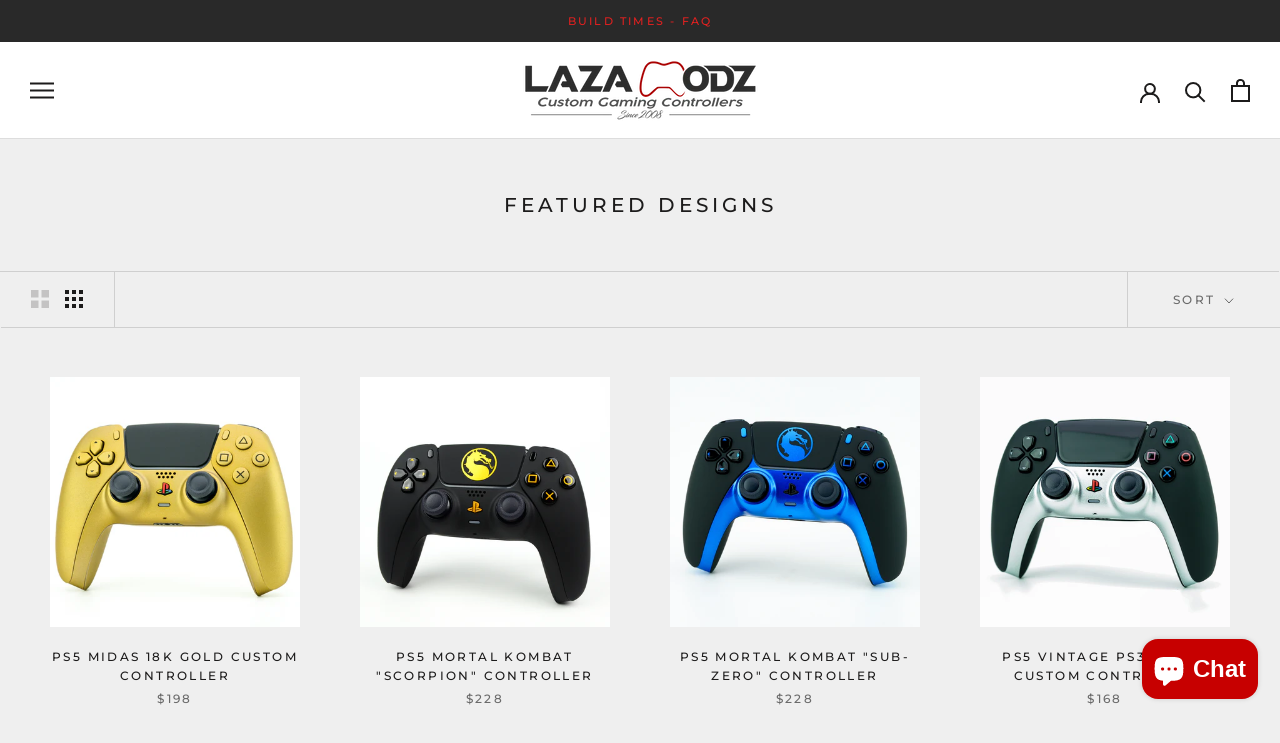

--- FILE ---
content_type: text/javascript
request_url: https://lazamodz.com/cdn/shop/t/6/assets/custom.js?v=183944157590872491501636669707
body_size: -840
content:
//# sourceMappingURL=/cdn/shop/t/6/assets/custom.js.map?v=183944157590872491501636669707
